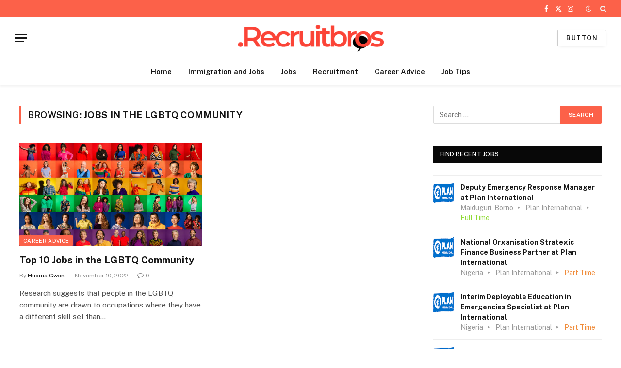

--- FILE ---
content_type: text/html; charset=utf-8
request_url: https://www.google.com/recaptcha/api2/aframe
body_size: 267
content:
<!DOCTYPE HTML><html><head><meta http-equiv="content-type" content="text/html; charset=UTF-8"></head><body><script nonce="6dDYuAstQCj5dL1Mx8qDSg">/** Anti-fraud and anti-abuse applications only. See google.com/recaptcha */ try{var clients={'sodar':'https://pagead2.googlesyndication.com/pagead/sodar?'};window.addEventListener("message",function(a){try{if(a.source===window.parent){var b=JSON.parse(a.data);var c=clients[b['id']];if(c){var d=document.createElement('img');d.src=c+b['params']+'&rc='+(localStorage.getItem("rc::a")?sessionStorage.getItem("rc::b"):"");window.document.body.appendChild(d);sessionStorage.setItem("rc::e",parseInt(sessionStorage.getItem("rc::e")||0)+1);localStorage.setItem("rc::h",'1769351833235');}}}catch(b){}});window.parent.postMessage("_grecaptcha_ready", "*");}catch(b){}</script></body></html>